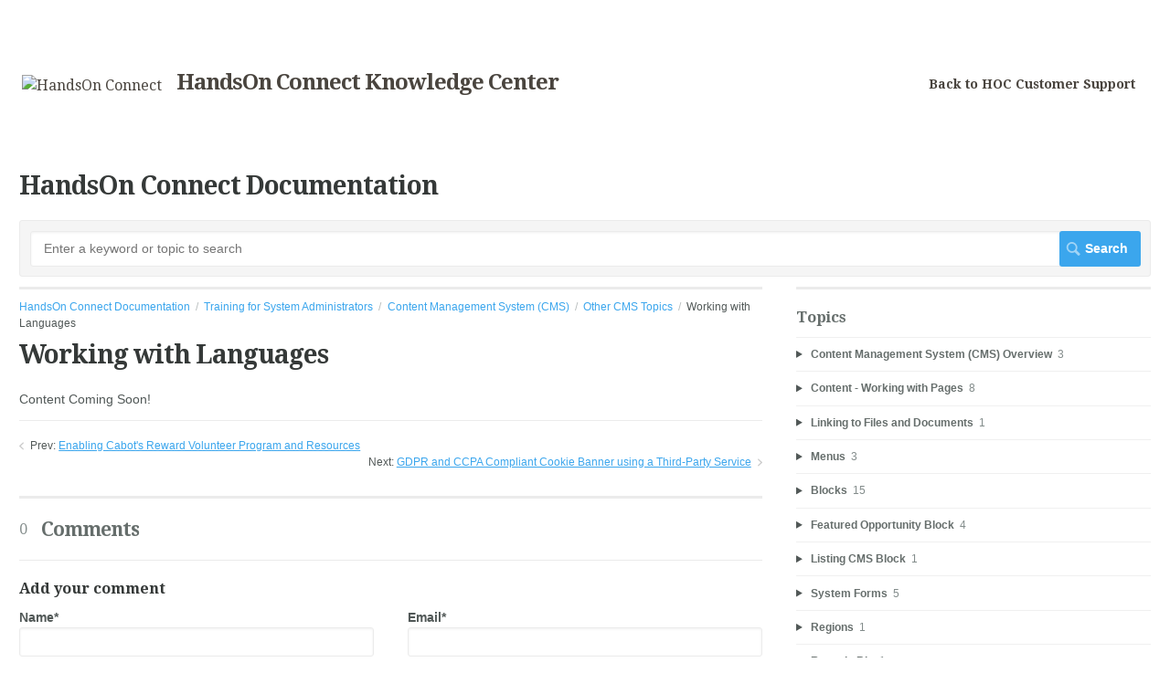

--- FILE ---
content_type: text/html; charset=utf-8
request_url: https://training.handsonconnect.org/m/62396/l/646705-working-with-languages
body_size: 7887
content:
<!DOCTYPE html>
<html lang="en">
  <head>
    <meta http-equiv='Content-Type' content='text/html;charset=UTF-8'>
<meta http-equiv="X-UA-Compatible" content="IE=edge">
<meta name="viewport" content="width=device-width, initial-scale=1">
<title>Working with Languages | Content Management System (CMS) | HandsOn Connect Documentation</title>
<meta name='description' content=''>

<meta name="turbo-prefetch" content="false">

  <meta name="csrf-param" content="authenticity_token" />
<meta name="csrf-token" content="Cc7ZgmE2mPHIQm43s-38B7OJZ402Yy0QEJhTLhRJ3uaHoFtxNkf2N1Q9jFokk2yfXRNtg2uRzUhH9vq8TJkr3Q" />

  <meta name="csp-nonce" />


<meta name="robots" content="noindex">

    <link rel="stylesheet" crossorigin="anonymous" href="https://assets.screensteps.com/assets/themes/fonts/droid-serif-4adee862.css" integrity="sha384-njFQzjBP9J/WmiBMO6gssgjliKnMyDXLmlc5i3H1g9Iroz4eavUrvHv8Fv8PuSmZ" />
    <link rel="stylesheet" crossorigin="anonymous" href="https://assets.screensteps.com/assets/themes/fonts/helvetica-817579c9.css" integrity="sha384-M+MqKs6aRFAoJOFdAnMviyZlwYboHZEhhn77HrkRN6gCnEBqrWxQ0hHXyZQcGHz0" />

<link rel="stylesheet" crossorigin="anonymous" href="https://assets.screensteps.com/assets/themes/alpha-9421820b.css" data-turbo-track="reload" integrity="sha384-HFWH4htBg3gwCvp9DwUD9qcHcNNEcb6YH/aiLtP9y6IxtBoTCxqMCPF3J8tk72ps" />
<style>
  /* headings */
  h1,
  h1.toc-heading,
  h2.toc-heading {
    color: #353938;
  }

  h2.toc-subheading,
  h3.toc-subheading,
  h4.toc-subheading,
  h5.toc-subheading,
  h6.toc-subheading {
    color: #5a616c;
  }

  .screensteps-article-content h2 {
    color: #353938;
  }

  .screensteps-article-content h3,
  .screensteps-article-content h4,
  .screensteps-article-content h5,
  .screensteps-article-content h6 {
    color: #666e6c;
  }

  .screensteps-sidebar h3 {
    color: #666e6c;
  }

  .sidebar-subheading {
    color: #666e6c;
  }

  .comments-heading {
    color: #666e6c;
  }

  /* base/_buttons */
  input[type="button"],
  input[type="reset"],
  input[type="submit"],
  button,
  .screensteps-bg-action-color,
  .screensteps-courses .screensteps-progress-bar::before,
  .classic-sidebar .ss-button {
    background-color: #3ba6ed;
  }

  input[type="button"]:hover,
  input[type="reset"]:hover,
  input[type="submit"]:hover,
  button:hover,
  button.screensteps-bg-action-color:hover,
  a.screensteps-bg-action-color:hover,
  .classic-sidebar .ss-button:hover {
    background-color: #a6bb19;
  }

  /* base/_forms */
  input[type="email"]:focus,
  input[type="number"]:focus,
  input[type="password"]:focus,
  input[type="search"]:focus,
  input[type="tel"]:focus,
  input[type="text"]:focus,
  input[type="url"]:focus,
  input[type="color"]:focus,
  input[type="date"]:focus,
  input[type="datetime"]:focus,
  input[type="datetime-local"]:focus,
  input[type="month"]:focus,
  input[type="time"]:focus,
  input[type="week"]:focus,
  select[multiple=multiple]:focus,
  textarea:focus {
    border-color: #3ba6ed;
  }


  .screensteps-training-site .screensteps-main-search .search-field:not(:placeholder-shown) {
    box-shadow: 0 0 0 2px #ffffff;
  }

  /* base/_typography */
  body {
    background-color: #ffffff !important;
    color: #515857;
  }

  a, .screensteps-sidebar-widget .icon-links button {
    color: #3ba6ed;
  }



  /* _screensteps-container */
  .screensteps-container a:visited {
    color: #3ba6ed;
  }
 .screensteps-container a:active,
 .screensteps-container a:focus,
 .screensteps-container a:hover {
    color: #a6bb19;
  }

  /* _screensteps-manual-contents */
  .screensteps-manual-contents h2 a {
    color: #3ba6ed;
  }
  /* _screensteps-foldable-sections */
  .screensteps-main-content .embedded-chapter-article > * {
    color: #3ba6ed;
  }

  /* screensteps-header */
  .screensteps-branding h1,
  .screensteps-header .screensteps-branding a,
  .screensteps-training-site .screensteps-profile-subnav-toggle {
    color: #49443e;
  }

  .screensteps-header .screensteps-branding a:hover {
    color: #a6bb19;
  }

  /* meta data text */
  .chapter-count,
  .screensteps-comment-count,
  .screensteps-lesson-details,
  .nested-chapter-lessons a.active:after,
  .screensteps-single-comment time {
    color: #838c8b;
  }
</style>

<script src="https://assets.screensteps.com/assets/jquery-9eb95fa6.js" crossorigin="anonymous" integrity="sha384-ZvpUoO/+PpLXR1lu4jmpXWu80pZlYUAfxl5NsBMWOEPSjUn/6Z/hRTt8+pR6L4N2"></script>
<script src="https://assets.screensteps.com/assets/application-b9655710.js" crossorigin="anonymous" defer="defer" data-turbo-track="reload" integrity="sha384-w+rw0s+RN+i7K0ttxDr43yp8spD6kqKioi4wpXPpRDI3xr/E3iTNXcn012A5YpBE"></script>


  <style media=''>.screensteps-container {
  margin: 0;
  max-width: none;
  font-size: 14px;
}

#page {
  max-width: 1205px;
}

li.profile { display: none; }</style>






    
      <link rel="alternate" type="application/rss+xml" title="RSS: All Lessons for HandsOn Connect Documentation" href="/?format=rss" />
  <link rel="alternate" type="application/rss+xml" title="RSS: Lessons for manual Content Management System (CMS)" href="/m/62396.rss" />

  </head>
  <body id="body" class="site-article helvetica-body droid-serif-header" data-content-template="2015" data-controller="toaster">
      

      <header class="screensteps-header" role="banner">
  <a class="skip-navigation--link" id="skip-navigation" href="#screensteps-main-content">
  Skip to main content
</a>

  <div class="screensteps-branding">
    <div class="logo-wrapper">
        <span class="company-logo">
          <a href="/" title="HandsOn Connect Documentation">
            <img alt="HandsOn Connect" class="screensteps-site-logo" src="https://media.screensteps.com/logos/8772/image.png" />
          </a>
        </span>
        <h1 class="company-name">HandsOn Connect Knowledge Center</h1>
    </div>

      <ul class="screensteps-external-nav" role="navigation">
          <li><a href="https://handsonconnect.force.com/support/">Back to HOC Customer Support </a></li>
      </ul>

      <ul class="screensteps-profile-nav" role="navigation">
          
      </ul>
  </div>
</header>


    <div class="screensteps-container-wrapper">
      <main class="screensteps-container">
          <div class="screensteps-site-title-wrapper">
            <h1 class="screensteps-site-title toc-heading">HandsOn Connect Documentation</h1>
          </div>
          <div class="screensteps-main-search" role="search">
              <form id="screensteps-search-form" role="search" action="/searches" accept-charset="UTF-8" method="get">
  <div class="screensteps-search-form">
    <label for="text">Search term</label>
    <input type="search" name="text" id="text" class="search-field" placeholder="Enter a keyword or topic to search" aria-label="Search" />
    
    <input type="submit" name="commit" value="Search" class="search-submit" data-disable-with="Search" />
  </div>
</form>

          </div>
        

<div class="screensteps-content-wrapper manual-lesson lesson right-sidebar" data-screensteps-article="true">
  <div class="screensteps-main-content" role="main">
      <header class="screensteps-title">
        <div id="screensteps-breadcrumb" role="navigation" aria-label="breadcrumb"><a href="/">HandsOn Connect Documentation</a><span class="manual-group-breadcrumb"><a href="/#TrainingForSystemAdministrators">Training for System Administrators</a></span><a href="/m/62396">Content Management System (CMS)</a><span class="chapter-breadcrumb"><a href="/m/62396/c/220855">Other CMS Topics</a></span>Working with Languages</div>
      </header>

    <div id="screensteps-main-content">
      <div class="screensteps-article" data-screensteps-article="true">
  <!-- 1 -->

<div class="article__content screensteps-article-content" data-controller="article photoswipe" data-article-id="646705" data-article-type-id="0" data-space-id="2011" data-manual-id="62396" data-workflow="false" data-article-rewrite-links-value="true" data-article-base-path-value="/" data-photoswipe-article-id-value="646705" data-article-author-action-outlet=".nav__item" data-checklist-article-id-value="646705" data-workflow-article-id-value="646705">
  

    <h1 class="lesson">Working with Languages</h1>
    <div class="screensteps-steps"  data-role="steps-container">
          <div class="instructions screensteps-textblock" tabindex="0">
  <div id="text-content_3288ed29-0ce7-4ec6-aa7a-373be1ce52fa" class="text-block-content">
    <p>Content Coming Soon!</p>
  </div>
</div>


    </div>


  


</div>
  <div class="screensteps-next-prev-navigation" data-role="next-previous-nav">
  <ul>
      <li class="previous">
        <strong>Prev:</strong>
        <a href="https://training.handsonconnect.org/m/62396/l/782008-enabling-cabot-s-reward-volunteer-program-and-resources">Enabling Cabot&#39;s Reward Volunteer Program and Resources</a>
      </li>

      <li class="next">
        <strong>Next:</strong>
        <a href="https://training.handsonconnect.org/m/62396/l/1462917-gdpr-and-ccpa-compliant-cookie-banner-using-a-third-party-service">GDPR and CCPA Compliant Cookie Banner using a Third-Party Service</a>
      </li>
  </ul>
</div>

  <div class="screensteps-comments">
  <h2 class="comments-heading">
    <span id="screensteps-comment-count-number" class="screensteps-comment-count">0</span>
    Comments
  </h2>

  <div id="comments_lesson_646705">
    
  </div>

  <div class="screensteps-add-comment">
    <div id="comment-form-and-notices" data-controller="comment-form recaptcha" data-recaptcha-site-key-v3-value="6LfetaUcAAAAAL23TOmSUxstj-bDj1WcE_rZgsDx" data-recaptcha-site-key-v2-value="6Le-4BAUAAAAAJnK4h5JcvgWReY9OxXoLjfqLP90" data-recaptcha-action-value="post_comment">

  <h3 class="comment-heading">Add your comment</h3>


    <script>
//<![CDATA[

      ScreenStepsLiveSpamCheck = function() {
        var key = document.getElementById('comment_spam_check_key').value;
        var sig = '';
        for (var x = 0; x < key.length; x++) {
          sig += key.charCodeAt(x) + 13;
        }
        document.getElementById('comment_spam_check_sig').value = sig;
        return true;
      };

//]]>
</script>
    <div id="custom-comment-form-2015"></div>
  <form id="comment-form" class="comment-form" onclick="return ScreenStepsLiveSpamCheck();" data-action="recaptcha#onSubmit:once" action="/s/hoc/comments?lesson_id=646705-working-with-languages" accept-charset="UTF-8" method="post"><input type="hidden" name="authenticity_token" value="nO2Y9yyvVX9Ecxlk5mnipUeDcfJubTOdnozWo7mRPd_ju5--qx8BFoGijnFivPFgUO8Qe8eP2OkR_vym6CVCFA" autocomplete="off" />
    <div class="field-row name">
      <label class="required" for="comment_name">
        Name*
        <input maxlength="50" data-comment-form-target="name" size="50" type="text" name="comment[name]" id="comment_name" />
</label>    </div>
    <div class="field-row email">
      <label class="required" for="comment_email">
        Email*
        <input maxlength="50" data-comment-form-target="email" size="50" type="text" name="comment[email]" id="comment_email" />
</label>    </div>
  <input value="62396" autocomplete="off" type="hidden" name="comment[manual_id]" id="comment_manual_id" />
  <input value="2011" autocomplete="off" type="hidden" name="comment[space_id]" id="comment_space_id" />
  <input value="ammiok8ckJh9" autocomplete="off" type="hidden" name="comment[spam_check_key]" id="comment_spam_check_key" />
  <input autocomplete="off" type="hidden" name="comment[spam_check_sig]" id="comment_spam_check_sig" />

  <div class="field-row comment-body">
    <label class="required" for="comment_comment">
      Comment*
      <textarea data-comment-form-target="textarea" name="comment[comment]" id="comment_comment">
</textarea>
</label>  </div>
  <div class="field-row">
    <label id="subscribe-label" for="comment_subscribe">
      <input name="comment[subscribe]" type="hidden" value="0" autocomplete="off" /><input type="checkbox" value="1" name="comment[subscribe]" id="comment_subscribe" />
      <span class="help">E-Mail me when someone replies to this comment</span>
</label>  </div>
      <div class="field-row"><input type="hidden" name="g-recaptcha-response-data[post_comment]" data-recaptcha-target="inputV3">
  <style>.grecaptcha-badge { visibility: hidden; }</style>
  <p class="recaptcha-description">
    This site is protected by reCAPTCHA and the Google
      <a href="https://policies.google.com/privacy" target="_blank">Privacy Policy</a> and
      <a href="https://policies.google.com/terms" target="_blank">Terms of Service</a> apply.
  </p>
</div>
  <div class="field-row"><input type="submit" name="commit" value="Submit Comment" id="create-comment-button" data-disable-with="Submit Comment" /></div>
</form>
</div>
  </div>
</div>

</div>

    </div>
  </div>

      <div class="screensteps-sidebar" role="complementary" aria-label="sidebar">
        <div id="sidebar-chapters" class="screensteps-sidebar-widget">
  <h3>Topics</h3>
  <ul id="sidebar-chapter-list" data-controller="sidebar-chapters" data-sidebar-chapters-chapter-value="220855" data-sidebar-chapters-lesson-value="646705" data-sidebar-chapters-current-article-text-value="(Current Article)" data-sidebar-chapters-expansion-value="none">
        <li class="chapter-list-item">
          <details data-controller="details" data-role="sidebar-chapter" role="sidebar-chapter" data-chapter-id="187289">
            <summary class="toggle-lessons">
              <span class="chapter-link sidebar-subheading">Content Management System (CMS) Overview</span>
              <span class="chapter-count">&nbsp;3</span>
            </summary>
            <ul class="nested-chapter-lessons">
                <li data-role="sidebar-chapter-article" data-article-id="644679">
                  <a href="/m/62396/l/644679-accessing-the-cms">Accessing the CMS</a>
                </li>
                <li data-role="sidebar-chapter-article" data-article-id="847992">
                  <a href="/m/62396/l/847992-working-with-the-cms-overview">Working with the CMS (Overview)</a>
                </li>
                <li data-role="sidebar-chapter-article" data-article-id="862724">
                  <a href="/m/62396/l/862724-working-with-images-overview">Working with Images (Overview)</a>
                </li>
            </ul>
          </details>
        </li>
        <li class="chapter-list-item">
          <details data-controller="details" data-role="sidebar-chapter" role="sidebar-chapter" data-chapter-id="221495">
            <summary class="toggle-lessons">
              <span class="chapter-link sidebar-subheading">Content - Working with Pages</span>
              <span class="chapter-count">&nbsp;8</span>
            </summary>
            <ul class="nested-chapter-lessons">
                <li data-role="sidebar-chapter-article" data-article-id="646698">
                  <a href="/m/62396/l/646698-creating-a-new-page">Creating a new Page</a>
                </li>
                <li data-role="sidebar-chapter-article" data-article-id="646699">
                  <a href="/m/62396/l/646699-editing-existing-pages">Editing existing pages</a>
                </li>
                <li data-role="sidebar-chapter-article" data-article-id="689076">
                  <a href="/m/62396/l/689076-hiding-a-web-page">Hiding a Web Page</a>
                </li>
                <li data-role="sidebar-chapter-article" data-article-id="689088">
                  <a href="/m/62396/l/689088-deleting-a-web-page">Deleting a Web Page</a>
                </li>
                <li data-role="sidebar-chapter-article" data-article-id="646702">
                  <a href="/m/62396/l/646702-adding-images-to-a-page">Adding Images to a Page</a>
                </li>
                <li data-role="sidebar-chapter-article" data-article-id="646703">
                  <a href="/m/62396/l/646703-adding-linked-files-chatter-files">Adding linked files (Chatter Files)</a>
                </li>
                <li data-role="sidebar-chapter-article" data-article-id="782443">
                  <a href="/m/62396/l/782443-sharing-portal-home-pages">Sharing Portal Home Pages</a>
                </li>
                <li data-role="sidebar-chapter-article" data-article-id="899952">
                  <a href="/m/62396/l/899952-simple-gdpr-notice-sample">Simple GDPR Notice (Sample)</a>
                </li>
            </ul>
          </details>
        </li>
        <li class="chapter-list-item">
          <details data-controller="details" data-role="sidebar-chapter" role="sidebar-chapter" data-chapter-id="285195">
            <summary class="toggle-lessons">
              <span class="chapter-link sidebar-subheading">Linking to Files and Documents</span>
              <span class="chapter-count">&nbsp;1</span>
            </summary>
            <ul class="nested-chapter-lessons">
                <li data-role="sidebar-chapter-article" data-article-id="794737">
                  <a href="/m/62396/l/794737-attaching-links-to-files-and-documents-in-cms-pages-and-volunteer-opportunity-descriptions">Attaching Links to Files and Documents in CMS Pages and Volunteer Opportunity Descriptions.</a>
                </li>
            </ul>
          </details>
        </li>
        <li class="chapter-list-item">
          <details data-controller="details" data-role="sidebar-chapter" role="sidebar-chapter" data-chapter-id="221496">
            <summary class="toggle-lessons">
              <span class="chapter-link sidebar-subheading">Menus</span>
              <span class="chapter-count">&nbsp;3</span>
            </summary>
            <ul class="nested-chapter-lessons">
                <li data-role="sidebar-chapter-article" data-article-id="644684">
                  <a href="/m/62396/l/644684-working-with-your-site-navigation">Working with your Site Navigation</a>
                </li>
                <li data-role="sidebar-chapter-article" data-article-id="646700">
                  <a href="/m/62396/l/646700-hiding-a-menu-item">Hiding a Menu Item</a>
                </li>
                <li data-role="sidebar-chapter-article" data-article-id="646701">
                  <a href="/m/62396/l/646701-deleting-a-menu-item">Deleting a Menu Item</a>
                </li>
            </ul>
          </details>
        </li>
        <li class="chapter-list-item">
          <details data-controller="details" data-role="sidebar-chapter" role="sidebar-chapter" data-chapter-id="221497">
            <summary class="toggle-lessons">
              <span class="chapter-link sidebar-subheading">Blocks</span>
              <span class="chapter-count">&nbsp;15</span>
            </summary>
            <ul class="nested-chapter-lessons">
                <li data-role="sidebar-chapter-article" data-article-id="780270">
                  <a href="/m/62396/l/780270-search-results-block">Search Results Block</a>
                </li>
                <li data-role="sidebar-chapter-article" data-article-id="644691">
                  <a href="/m/62396/l/644691-how-to-create-a-corporate-page">How to create a Corporate Page</a>
                </li>
                <li data-role="sidebar-chapter-article" data-article-id="843097">
                  <a href="/m/62396/l/843097-basic-search-block">Basic Search Block</a>
                </li>
                <li data-role="sidebar-chapter-article" data-article-id="843098">
                  <a href="/m/62396/l/843098-button-block">Button Block</a>
                </li>
                <li data-role="sidebar-chapter-article" data-article-id="843100">
                  <a href="/m/62396/l/843100-featured-opportunities-block">Featured Opportunities Block</a>
                </li>
                <li data-role="sidebar-chapter-article" data-article-id="843101">
                  <a href="/m/62396/l/843101-header-logo-block">Header Logo Block</a>
                </li>
                <li data-role="sidebar-chapter-article" data-article-id="780264">
                  <a href="/m/62396/l/780264-image">Image </a>
                </li>
                <li data-role="sidebar-chapter-article" data-article-id="780268">
                  <a href="/m/62396/l/780268-image-slider">Image Slider</a>
                </li>
                <li data-role="sidebar-chapter-article" data-article-id="854195">
                  <a href="/m/62396/l/854195-listing-cms-block-advanced">Listing CMS Block (Advanced)</a>
                </li>
                <li data-role="sidebar-chapter-article" data-article-id="780272">
                  <a href="/m/62396/l/780272-rss-integrating-a-wordpress-blog-on-your-home-page">RSS  (Integrating a WordPress blog on your home page)</a>
                </li>
                <li data-role="sidebar-chapter-article" data-article-id="780276">
                  <a href="/m/62396/l/780276-social-networks-block">Social Networks Block</a>
                </li>
                <li data-role="sidebar-chapter-article" data-article-id="780277">
                  <a href="/m/62396/l/780277-sponsors">Sponsors</a>
                </li>
                <li data-role="sidebar-chapter-article" data-article-id="780271">
                  <a href="/m/62396/l/780271-system-forms-overview">System Forms (Overview)</a>
                </li>
                <li data-role="sidebar-chapter-article" data-article-id="780275">
                  <a href="/m/62396/l/780275-video-block">Video Block</a>
                </li>
                <li data-role="sidebar-chapter-article" data-article-id="843103">
                  <a href="/m/62396/l/843103-html-editor-block">HTML Editor Block</a>
                </li>
            </ul>
          </details>
        </li>
        <li class="chapter-list-item">
          <details data-controller="details" data-role="sidebar-chapter" role="sidebar-chapter" data-chapter-id="220121">
            <summary class="toggle-lessons">
              <span class="chapter-link sidebar-subheading">Featured Opportunity Block</span>
              <span class="chapter-count">&nbsp;4</span>
            </summary>
            <ul class="nested-chapter-lessons">
                <li data-role="sidebar-chapter-article" data-article-id="774610">
                  <a href="/m/62396/l/774610-using-the-featured-opportunity-block">Using the Featured Opportunity Block </a>
                </li>
                <li data-role="sidebar-chapter-article" data-article-id="773422">
                  <a href="/m/62396/l/773422-tagging-opportunities-to-use-in-the-featured-opportunity-block">Tagging opportunities to use in the Featured Opportunity Block</a>
                </li>
                <li data-role="sidebar-chapter-article" data-article-id="812520">
                  <a href="/m/62396/l/812520-how-to-upload-images-for-use-in-the-featured-opportunity-block-and-search-results-block">How to upload Images for use in the Featured Opportunity Block and Search Results Block</a>
                </li>
                <li data-role="sidebar-chapter-article" data-article-id="854966">
                  <a href="/m/62396/l/854966-featured-opportunity-and-search-results-blocks-set-default-images">Featured Opportunity and Search Results Blocks - Set default images</a>
                </li>
            </ul>
          </details>
        </li>
        <li class="chapter-list-item">
          <details data-controller="details" data-role="sidebar-chapter" role="sidebar-chapter" data-chapter-id="351805">
            <summary class="toggle-lessons">
              <span class="chapter-link sidebar-subheading">Listing CMS Block</span>
              <span class="chapter-count">&nbsp;1</span>
            </summary>
            <ul class="nested-chapter-lessons">
                <li data-role="sidebar-chapter-article" data-article-id="1374792">
                  <a href="/m/62396/l/1374792-using-filters-with-listing-cms-blocks">Using Filters with Listing CMS Blocks</a>
                </li>
            </ul>
          </details>
        </li>
        <li class="chapter-list-item">
          <details data-controller="details" data-role="sidebar-chapter" role="sidebar-chapter" data-chapter-id="237796">
            <summary class="toggle-lessons">
              <span class="chapter-link sidebar-subheading">System Forms</span>
              <span class="chapter-count">&nbsp;5</span>
            </summary>
            <ul class="nested-chapter-lessons">
                <li data-role="sidebar-chapter-article" data-article-id="843116">
                  <a href="/m/62396/l/843116-organization-registration">Organization Registration</a>
                </li>
                <li data-role="sidebar-chapter-article" data-article-id="843117">
                  <a href="/m/62396/l/843117-volunteer-registration">Volunteer Registration</a>
                </li>
                <li data-role="sidebar-chapter-article" data-article-id="843118">
                  <a href="/m/62396/l/843118-personal-information">Personal Information</a>
                </li>
                <li data-role="sidebar-chapter-article" data-article-id="854182">
                  <a href="/m/62396/l/854182-opportunity-detail-page">Opportunity Detail Page</a>
                </li>
                <li data-role="sidebar-chapter-article" data-article-id="1131869">
                  <a href="/m/62396/l/1131869-cookie-consent-banner">Cookie Consent Banner</a>
                </li>
            </ul>
          </details>
        </li>
        <li class="chapter-list-item">
          <details data-controller="details" data-role="sidebar-chapter" role="sidebar-chapter" data-chapter-id="221500">
            <summary class="toggle-lessons">
              <span class="chapter-link sidebar-subheading">Regions</span>
              <span class="chapter-count">&nbsp;1</span>
            </summary>
            <ul class="nested-chapter-lessons">
                <li data-role="sidebar-chapter-article" data-article-id="843123">
                  <a href="/m/62396/l/843123-working-with-regions-cms">Working with Regions (CMS)</a>
                </li>
            </ul>
          </details>
        </li>
        <li class="chapter-list-item">
          <details data-controller="details" data-role="sidebar-chapter" role="sidebar-chapter" data-chapter-id="221499">
            <summary class="toggle-lessons">
              <span class="chapter-link sidebar-subheading">Recycle Bin</span>
              <span class="chapter-count">&nbsp;1</span>
            </summary>
            <ul class="nested-chapter-lessons">
                <li data-role="sidebar-chapter-article" data-article-id="843124">
                  <a href="/m/62396/l/843124-using-the-recycle-bin">Using the Recycle Bin</a>
                </li>
            </ul>
          </details>
        </li>
        <li class="chapter-list-item">
          <details data-controller="details" data-role="sidebar-chapter" role="sidebar-chapter" data-chapter-id="237797">
            <summary class="toggle-lessons">
              <span class="chapter-link sidebar-subheading">Add Ons</span>
              <span class="chapter-count">&nbsp;2</span>
            </summary>
            <ul class="nested-chapter-lessons">
                <li data-role="sidebar-chapter-article" data-article-id="843108">
                  <a href="/m/62396/l/843108-addons-overview">AddOns Overview</a>
                </li>
                <li data-role="sidebar-chapter-article" data-article-id="843112">
                  <a href="/m/62396/l/843112-google-analytics">Google Analytics</a>
                </li>
            </ul>
          </details>
        </li>
        <li class="chapter-list-item">
          <details data-controller="details" data-role="sidebar-chapter" role="sidebar-chapter" data-chapter-id="237798">
            <summary class="toggle-lessons">
              <span class="chapter-link sidebar-subheading">Advanced Registration System (ARS)</span>
              <span class="chapter-count">&nbsp;3</span>
            </summary>
            <ul class="nested-chapter-lessons">
                <li data-role="sidebar-chapter-article" data-article-id="843109">
                  <a href="/m/62396/l/843109-advanced-registration-sign-up-module-ars">Advanced Registration &amp; Sign-up Module (ARS)</a>
                </li>
                <li data-role="sidebar-chapter-article" data-article-id="1136046">
                  <a href="/m/62396/l/1136046-using-branch-logic">Using Branch Logic</a>
                </li>
                <li data-role="sidebar-chapter-article" data-article-id="1136044">
                  <a href="/m/62396/l/1136044-ars-branch-logic-for-opportunity-signup-by-individuals-teams">ARS Branch Logic for Opportunity Signup by individuals / teams</a>
                </li>
            </ul>
          </details>
        </li>
        <li class="chapter-list-item">
          <details data-controller="details" data-role="sidebar-chapter" role="sidebar-chapter" data-chapter-id="236970">
            <summary class="toggle-lessons">
              <span class="chapter-link sidebar-subheading">Custom Forms</span>
              <span class="chapter-count">&nbsp;8</span>
            </summary>
            <ul class="nested-chapter-lessons">
                <li data-role="sidebar-chapter-article" data-article-id="772348">
                  <a href="/m/62396/l/772348-working-with-forms-videos">Working with Forms (Videos)</a>
                </li>
                <li data-role="sidebar-chapter-article" data-article-id="779837">
                  <a href="/m/62396/l/779837-sample-form-online-orientation-completion-form">Sample Form:  Online Orientation Completion Form</a>
                </li>
                <li data-role="sidebar-chapter-article" data-article-id="1068825">
                  <a href="/m/62396/l/1068825-form-builder-using-picklists-vs-radio-buttons">Form Builder - Using Picklists vs Radio Buttons</a>
                </li>
                <li data-role="sidebar-chapter-article" data-article-id="1130447">
                  <a href="/m/62396/l/1130447-form-validations-for-dates">Form Validations for Dates</a>
                </li>
                <li data-role="sidebar-chapter-article" data-article-id="1271593">
                  <a href="/m/62396/l/1271593-uploading-files-via-forms">Uploading Files via Forms</a>
                </li>
                <li data-role="sidebar-chapter-article" data-article-id="1286799">
                  <a href="/m/62396/l/1286799-creating-a-form-to-update-a-specific-record">Creating a form to update a specific record</a>
                </li>
                <li data-role="sidebar-chapter-article" data-article-id="1314849">
                  <a href="/m/62396/l/1314849-adding-a-payment-or-donation-component-to-a-form">Adding a Payment (or Donation) Component to a Form</a>
                </li>
                <li data-role="sidebar-chapter-article" data-article-id="1614057">
                  <a href="/m/62396/l/1614057-form-redirection">Form Redirection</a>
                </li>
            </ul>
          </details>
        </li>
        <li class="chapter-list-item">
          <details data-controller="details" data-role="sidebar-chapter" role="sidebar-chapter" data-chapter-id="237800">
            <summary class="toggle-lessons">
              <span class="chapter-link sidebar-subheading">Parental Consent</span>
              <span class="chapter-count">&nbsp;1</span>
            </summary>
            <ul class="nested-chapter-lessons">
                <li data-role="sidebar-chapter-article" data-article-id="843126">
                  <a href="/m/62396/l/843126-parental-consent-unverified-module">Parental Consent (unverified) Module</a>
                </li>
            </ul>
          </details>
        </li>
        <li class="chapter-list-item">
          <details data-controller="details" data-role="sidebar-chapter" role="sidebar-chapter" data-chapter-id="237801">
            <summary class="toggle-lessons">
              <span class="chapter-link sidebar-subheading">Sharing Portal Reports</span>
              <span class="chapter-count">&nbsp;1</span>
            </summary>
            <ul class="nested-chapter-lessons">
                <li data-role="sidebar-chapter-article" data-article-id="779886">
                  <a href="/m/62396/l/779886-making-reports-accessible-in-the-sharing-portal">Making Reports Accessible in the Sharing Portal</a>
                </li>
            </ul>
          </details>
        </li>
        <li class="chapter-list-item">
          <details data-controller="details" data-role="sidebar-chapter" role="sidebar-chapter" data-chapter-id="323888">
            <summary class="toggle-lessons">
              <span class="chapter-link sidebar-subheading">URL Redirects (Friendly URLs)</span>
              <span class="chapter-count">&nbsp;1</span>
            </summary>
            <ul class="nested-chapter-lessons">
                <li data-role="sidebar-chapter-article" data-article-id="1234382">
                  <a href="/m/62396/l/1234382-url-redirects-friendly-urls">URL Redirects (Friendly URLs)</a>
                </li>
            </ul>
          </details>
        </li>
        <li class="chapter-list-item">
          <details data-controller="details" data-role="sidebar-chapter" role="sidebar-chapter" data-chapter-id="220855">
            <summary class="toggle-lessons">
              <span class="chapter-link sidebar-subheading">Other CMS Topics</span>
              <span class="chapter-count">&nbsp;7</span>
            </summary>
            <ul class="nested-chapter-lessons">
                <li data-role="sidebar-chapter-article" data-article-id="782008">
                  <a href="/m/62396/l/782008-enabling-cabot-s-reward-volunteer-program-and-resources">Enabling Cabot&#39;s Reward Volunteer Program and Resources</a>
                </li>
                <li data-role="sidebar-chapter-article" data-article-id="646705">
                  <a href="/m/62396/l/646705-working-with-languages">Working with Languages</a>
                </li>
                <li data-role="sidebar-chapter-article" data-article-id="1462917">
                  <a href="/m/62396/l/1462917-gdpr-and-ccpa-compliant-cookie-banner-using-a-third-party-service">GDPR and CCPA Compliant Cookie Banner using a Third-Party Service</a>
                </li>
                <li data-role="sidebar-chapter-article" data-article-id="1613163">
                  <a href="/m/62396/l/1613163-custom-session-variables-csv">Custom Session Variables (CSV)</a>
                </li>
                <li data-role="sidebar-chapter-article" data-article-id="1614059">
                  <a href="/m/62396/l/1614059-related-objects-simplification">Related Objects Simplification</a>
                </li>
                <li data-role="sidebar-chapter-article" data-article-id="1614061">
                  <a href="/m/62396/l/1614061-preserve-desktop-block-order-in-mobile-and-tablet-layouts">Preserve Desktop block order in Mobile and Tablet layouts</a>
                </li>
                <li data-role="sidebar-chapter-article" data-article-id="1623473">
                  <a href="/m/62396/l/1623473-working-with-tables-and-images-on-mobile">Working with Tables and Images on Mobile</a>
                </li>
            </ul>
          </details>
        </li>
  </ul>
</div>
<div id="lesson-sidebar-info" class="screensteps-sidebar-widget">
  <h3>Last Updated</h3><p>Mar 01, 2018</p>

    <p>Author: Larry Deckel</p>

  <ul class="icon-links">
      <li>  <turbo-frame data-controller="frame" id="pdf_button_lesson_646705">
        <form action="/s/hoc/pdfs" accept-charset="UTF-8" method="post"><input type="hidden" name="authenticity_token" value="DOn86GmBlWfI6qwNd1QG-G86TuFxUXDfFEAPeHkRW4sxpqRyFXNEbborFKaDJZVI0mOVuvRmWh7njQKZ7eCtUg" autocomplete="off" />
      <input type="hidden" name="pdf[lesson_id]" id="pdf_lesson_id" value="646705" autocomplete="off" />

      <button name="button" type="submit" class="pdf lesson-pdf ico-download">
        Generate Article PDF
</button></form>
</turbo-frame></li>
      <li>  <turbo-frame data-controller="frame" id="pdf_button_manual_62396">
        <form action="/s/hoc/pdfs" accept-charset="UTF-8" method="post"><input type="hidden" name="authenticity_token" value="6ad3qKDL-EYl4GJtMp4c9Z4iA8MXOtaonDuev2z2gCDU6C8y3DkpTFch2sbG749FI3vYmJIN_Glv9pNe-Ad2-Q" autocomplete="off" />
      <input type="hidden" name="pdf[manual_id]" id="pdf_manual_id" value="62396" autocomplete="off" />

      <button name="button" type="submit" class="pdf manual-pdf ico-download">
        Generate Manual PDF
</button></form>
</turbo-frame></li>

      <li>
        <a id="print-article-link" class="print-article">Print Article</a>
      </li>
  </ul>
</div>
  <div class="screensteps-sidebar-widget">
    <div class="screensteps-sidebar-message">
      <p>Can't find the answers here? Current HOC Customers can join us at one of our daily lab sessions:</p>

<p><strong>No appointment is needed. Just come to the URL</strong> <a href="https://zoom.us/j/4624114111">https://zoom.us/j/4624114111</a></p>

<p>Mondays: 2 - 3 pm Eastern
<br />Tuesdays: 4:30 - 5:30 pm Eastern
<br />Wednesdays: 2 - 3 pm Eastern
<br />Thursdays: 2 - 3 pm Eastern
<br />Fridays: Noon - 1 pm Eastern</p>
      
    </div>
  </div>
<div id="other-assets" class="screensteps-sidebar-widget">
  <h3>Other Resources</h3>
    <ul class="asset-list with-divider">
        <li class="divider"><h4 class="sidebar-subheading">Announcements and Release Notes</h4></li>
        <li class="manual"><a href="/m/87695">Announcements</a></li>
        <li class="manual"><a href="/m/87696">Release Notes</a></li>
    </ul>
    <ul class="asset-list with-divider">
        <li class="divider"><h4 class="sidebar-subheading">Training for All Users (staff and administrators)</h4></li>
        <li class="manual"><a href="/m/public">Using the HandsOn Connect Public Site</a></li>
        <li class="manual"><a href="/m/salesforce1">Getting to know Salesforce</a></li>
        <li class="manual"><a href="/m/3428">Volunteer Opportunities, Occurrences and Connections</a></li>
        <li class="manual"><a href="/m/71049">Working with Contacts &amp; Organizations</a></li>
        <li class="manual"><a href="/m/3437">Teams</a></li>
        <li class="manual"><a href="/m/3430">Reports and Dashboards</a></li>
        <li class="manual"><a href="/m/71051">Using the Sharing Portal</a></li>
    </ul>
    <ul class="asset-list with-divider">
        <li class="divider"><h4 class="sidebar-subheading">Training for System Administrators</h4></li>
        <li class="manual"><a href="/m/62396">Content Management System (CMS)</a></li>
        <li class="manual"><a href="/m/3429">System Administrator - Control Panel Settings </a></li>
        <li class="manual"><a href="/m/3431">System Administrator -- Intro to Customizing HOC to meet your business practices</a></li>
    </ul>
    <ul class="asset-list with-divider">
        <li class="divider"><h4 class="sidebar-subheading">System Administrator Resources</h4></li>
        <li class="manual"><a href="/m/5794">Advanced System Administrator Guide</a></li>
        <li class="manual"><a href="/m/3432">Data Management for Salesforce Administrators</a></li>
        <li class="manual"><a href="/m/71052">Advanced Features for HOC 3.0</a></li>
        <li class="manual"><a href="/m/65752">Check-In Kiosk</a></li>
        <li class="manual"><a href="/m/65305">Verified Volunteers</a></li>
        <li class="manual"><a href="/m/89131">Click &amp; Pledge</a></li>
    </ul>
    <ul class="asset-list with-divider">
        <li class="divider"><h4 class="sidebar-subheading">NobleHour</h4></li>
        <li class="manual"><a href="/m/121317">NobleHour: Getting Started Guides</a></li>
    </ul>
</div>
<div id="recent-updates" class="screensteps-sidebar-widget">
  <h3>Recent Updates</h3>
    <ul id="recent-updates-list">
        <li><a href="/m/5794/l/1721255-tracking-portal-user-metrics-first-and-last-login">Tracking Portal User Metrics (first and last login)</a></li>
        <li><a href="/m/87696/l/2022893-hoc3-release-notes-13-1-2">HOC3 Release Notes 13.1.2</a></li>
        <li><a href="/m/87696/l/2022873-hoc4-release-notes-1-7-0">HOC4 Release Notes 1.7.0</a></li>
        <li><a href="/m/87696/l/2022890-hoc4-release-notes-1-14-0">HOC4 Release Notes 1.14.0</a></li>
        <li><a href="/m/87696/l/2022889-hoc4-release-notes-1-13-0">HOC4 Release Notes 1.13.0</a></li>
      <p id="more-recent-updates"><a class="screensteps-link-next fa-angle-right fa--right" href="/recent">More</a></p>
    </ul>
</div>

    </div>

</div>

      </main>
    </div>

                </div>

        </div>
        <div class='clear'></div>
      </div>
    </div>
<div id='footer'>
      <p style="color:#fff;">
<span style="color:#fff;" class="hands-on-copyright">&copy; 2019 HandsOn Connect. All rights reserved.</span><br />
        <a style="color:#fff;" href="http://www.bluemangolearning.com/screenstepslive">Documentation powered by</a>
        ScreenSteps Live
      </p>
    </div>


    <template id='article_translations'
  data-translation-clipboard-copy='Click to copy'
  data-translation-clipboard-copied="Copied to clipboard!">
</template>

  </body>
  <script>
//<![CDATA[
  setTimeout(function(){if(document.body.className.indexOf('js-loaded')===-1){document.body.className+=' js-not-loaded';}},2000);

//]]>
</script>
</html>
